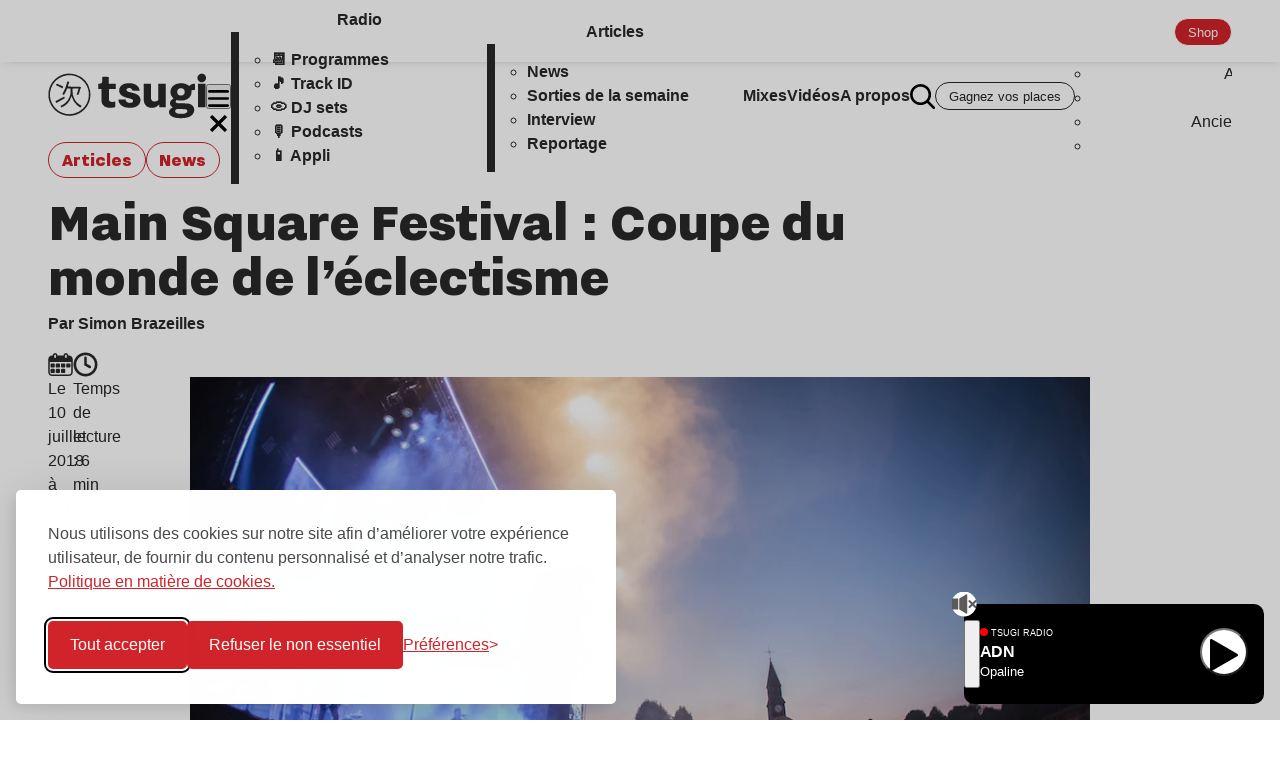

--- FILE ---
content_type: application/javascript
request_url: https://www.tsugi.fr/wp-content/themes/tsugi/js/programme.js?ver=1760429184
body_size: 456
content:
console.log('programme.js')
App.modules.site.programme = (() => {
    function today() {
        const today = new Date()
        const formatted = today.toISOString().slice(0, 10)
        return formatted
    }
    function Jour(date) {
        return App.modules.jours.Programme('[data-date="' + date + '"]')
    }
    function nextMonth(dateStr) {
        const [year, month] = dateStr.split('-').map(Number)
        console.log(year, month)
        const date = new Date(year, month - 1) // mois base 0
        date.setMonth(date.getMonth() + 1)
        const y = date.getFullYear()
        const m = String(date.getMonth() + 1).padStart(2, '0')
        return `${y}-${m}`
    }

    function scroll() {
        const ul = App.modules.jours.Programme('ul');
        ul.addEventListener('scroll-end', e => {
            const date = e.target.querySelector('[data-date]:last-child').dataset.date;
            const query = {
                partial: 'programme/jours',
                month: nextMonth(date)
            };
            console.log({ query })
            fetch('/wp-json/theme/v1/render?' + new URLSearchParams(query))
                .then(res => res.json())
                .then(re => {
                    // Parse the returned HTML string
                    const parser = new DOMParser();
                    const doc = parser.parseFromString(re.html, 'text/html');

                    const newList = doc.querySelector('.programme-jours>ul');

                    if (newList) {
                        // Find the existing list in the current section
                        const currentList = ul;

                        // Append each new child to the current list
                        Array.from(newList.children).forEach(child => {
                            currentList.appendChild(child);
                        });

                    }
                });
        });
    }
    return {
        start() {
            if (!App.modules.jours.Programme()) return;
            App.modules.jours.Programme().querySelectorAll('.programme-jour').forEach(jour => {
                jour.addEventListener('change-programme-jour', e => {
                    const url = jour.querySelector('[href]').href;
                    App.modules.nav.replaceContent(url);
                })
            })
            const jours = App.modules.jours.Programme('ul');
            scroll();
        },
    };
})();
